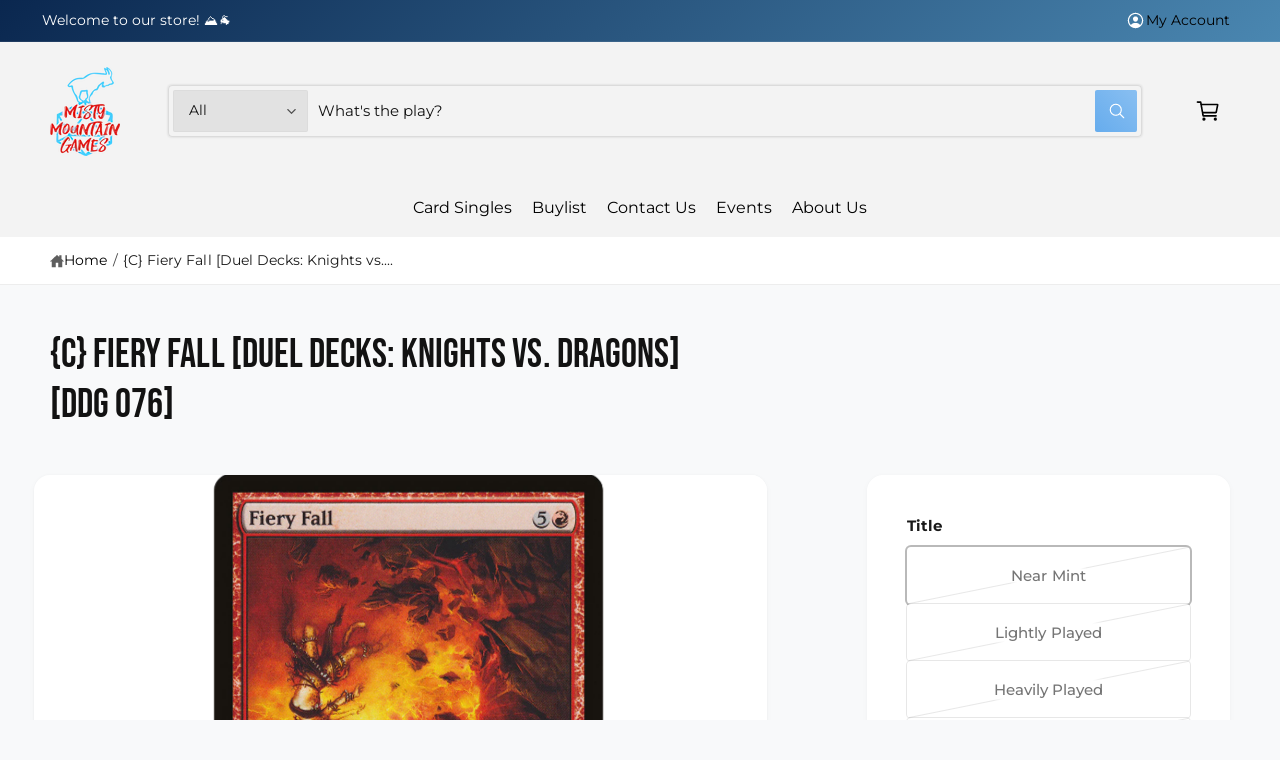

--- FILE ---
content_type: text/css
request_url: https://www.mistymountaingames.com/cdn/shop/t/21/assets/component-swatch.css?v=69809702647962836941761850073
body_size: -313
content:
.swatch{--swatch--size: var(--swatch-input--size, 4.4rem);--swatch--border-radius: var(--swatch-input--border-radius, 50%);display:block;padding:0;width:var(--swatch--size);max-width:100%;aspect-ratio:1 / 1;background:var(--swatch--background);background-position:var(--swatch-focal-point, initial);background-size:cover;background-origin:border-box;border:.1rem solid rgba(var(--color-foreground),.15);border-radius:var(--swatch--border-radius)}.swatch--inline{display:inline-block}.swatch--unavailable{border-style:dashed;border-color:rgba(var(--color-foreground),.5)}
/*# sourceMappingURL=/cdn/shop/t/21/assets/component-swatch.css.map?v=69809702647962836941761850073 */


--- FILE ---
content_type: text/css
request_url: https://www.mistymountaingames.com/cdn/shop/t/21/assets/section-footer.css?v=176826920010882114621761850073
body_size: 109
content:
.bmrk-footer{position:relative;z-index:1}.copyright__content a{color:rgb(var(--color-foreground));text-decoration:none}.footer-block__image-wrapper{font-size:0;overflow:hidden!important}.footer-block__image-wrapper img{display:block;height:auto;max-width:100%}.footer__content-bottom .list-social__item,.footer__content-bottom .localization-form__select{margin:0!important}.footer__content-bottom .disclosure__list-wrapper{right:0}.footer__blocks-wrapper+.footer__payment{margin-top:var(--spacing-section)}.footer__content-bottom .localization-form{margin:0!important}.footer__content-bottom .localization-form__select{padding:0 3rem 0 1.5rem}.footer__content-bottom .localization-form__select .icon-caret{right:.9rem}.footer__content-bottom .localization-form{padding:0!important}.footer__content-bottom .disclosure__button{background-color:rgba(var(--color-foreground),.09)!important}.footer__content-bottom .disclosure__button:after{display:none}.footer__content-bottom .localization-flag{height:16px;width:16px}.footer__content-bottom .localization-flag+span{line-height:1}.footer__mini-links li{display:inline-flex;justify-content:center;align-items:center}.footer__mini-links li:not(:first-child):before{content:"\b7";padding:0 .8rem}.footer-block .accordion__title{word-break:normal}.footer-block .accordion__content{padding:1rem 0}footer.let-it-snow-let-it-snow-let-it-snow:before{opacity:.08}@media screen and (max-width: 749.98px){.footer-block .accordion__content .footer__link{margin:.2em 0}.section-footer:has(.footer__blocks-wrapper>div:last-child footer-accordion) .footer__content-bottom .border-top{border-top:0}.footer__blocks-wrapper{row-gap:0}.footer-block.grid__item{width:100%}footer-accordion{display:block;border-top:.1rem solid rgba(var(--color-foreground),.08);border-bottom:.1rem solid rgba(var(--color-foreground),.08);padding-top:1rem;padding-bottom:1rem}footer-accordion summary{padding:1rem 2rem 1rem 0}footer-accordion .accordion__title{margin:0}.footer-block:not(:last-child) .footer-block--not-collapsible{margin-bottom:3rem}.footer-block:has(footer-accordion)+.footer-block:not(:has(footer-accordion)){padding-top:3rem}.footer-block:has(footer-accordion)+.footer-block:has(footer-accordion) footer-accordion{border-top:0}}@media screen and (min-width: 750px){.footer__content-bottom .localization-selector+.disclosure__list-wrapper{border:1px solid rgba(var(--color-foreground),.09)}.footer-block summary{line-height:1}.footer-block summary .icon-caret{display:none}.footer__blocks-wrapper:has(.footer-block--wider) .footer-block:not(.footer-block--wider){width:calc(20% - var(--grid-desktop-horizontal-spacing) * 3 / 4)}.footer-block--wider{width:calc(40% - var(--grid-desktop-horizontal-spacing) * 3 / 4)!important;padding-right:40px}.policies li a{padding:0}.footer__blocks-wrapper+.footer__payment{margin-top:4rem;margin-bottom:-2rem}}@media screen and (min-width: 990px){.footer__blocks-wrapper{--grid-desktop-horizontal-spacing: 32px}}@media screen and (min-width: 1200px){.footer__blocks-wrapper{--grid-desktop-horizontal-spacing: 48px}}
/*# sourceMappingURL=/cdn/shop/t/21/assets/section-footer.css.map?v=176826920010882114621761850073 */
